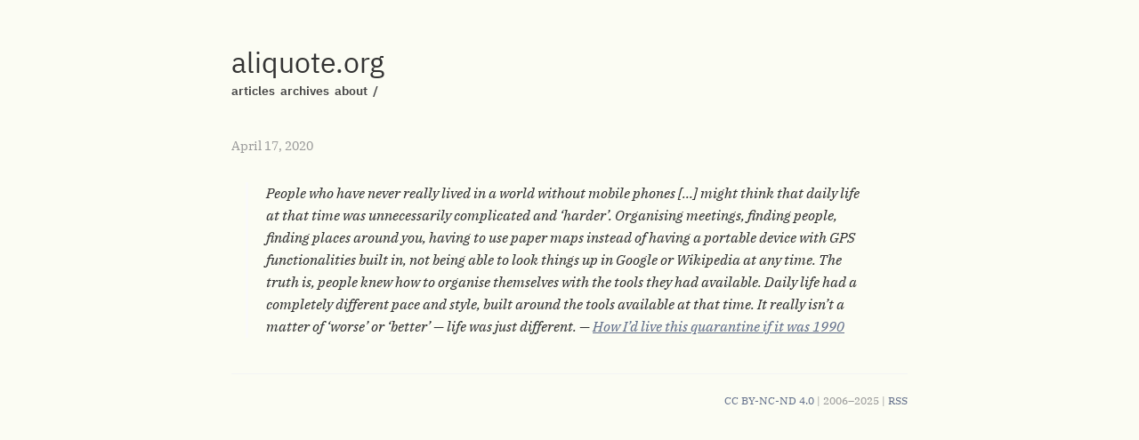

--- FILE ---
content_type: text/html
request_url: https://aliquote.org/micro/2020-04-17-11-23-07/
body_size: 1394
content:
<!doctype html><html><head><meta charset=utf-8><meta http-equiv=X-UA-Compatible content="IE=edge"><title>2020 04 17 11 23 07 - aliquote.org</title><meta name=viewport content="width=device-width,initial-scale=1"><meta property="og:url" content="https://aliquote.org/micro/2020-04-17-11-23-07/"><meta property="og:site_name" content="aliquote.org"><meta property="og:title" content="2020 04 17 11 23 07"><meta property="og:description" content="People who have never really lived in a world without mobile phones […] might think that daily life at that time was unnecessarily complicated and ‘harder’. Organising meetings, finding people, finding places around you, having to use paper maps instead of having a portable device with GPS functionalities built in, not being able to look things up in Google or Wikipedia at any time. The truth is, people knew how to organise themselves with the tools they had available. Daily life had a completely different pace and style, built around the tools available at that time. It really isn’t a matter of ‘worse’ or ‘better’ — life was just different. — How I’d live this quarantine if it was 1990"><meta property="og:locale" content="en"><meta property="og:type" content="article"><meta property="article:section" content="micro"><meta property="article:published_time" content="2020-04-17T11:23:07+02:00"><meta property="article:modified_time" content="2020-04-17T11:23:07+02:00"><meta name=twitter:card content="summary"><meta name=twitter:title content="2020 04 17 11 23 07"><meta name=twitter:description content="People who have never really lived in a world without mobile phones […] might think that daily life at that time was unnecessarily complicated and ‘harder’. Organising meetings, finding people, finding places around you, having to use paper maps instead of having a portable device with GPS functionalities built in, not being able to look things up in Google or Wikipedia at any time. The truth is, people knew how to organise themselves with the tools they had available. Daily life had a completely different pace and style, built around the tools available at that time. It really isn’t a matter of ‘worse’ or ‘better’ — life was just different. — How I’d live this quarantine if it was 1990"><link rel=stylesheet type=text/css media=screen href=https://aliquote.org/css/normalize.css><link rel=stylesheet type=text/css media=screen href=https://aliquote.org/css/main.css><link rel=stylesheet href=https://unpkg.com/purecss@1.0.1/build/pure-min.css integrity crossorigin=anonymous><link rel=stylesheet type=text/css href=https://aliquote.org/css/dark.css media="(prefers-color-scheme: dark)"><script src=https://aliquote.org/js/main.js></script></head><body><div class="container wrapper post"><div class=header><base href=https://aliquote.org/><h1 class=site-title><a href=https://aliquote.org/>aliquote.org</a></h1><div class=site-description><nav class="nav social"><ul class=flat><a href=/post title=articles>articles</a>&nbsp;
<a href=/writings title=archives>archives</a>&nbsp;
<a href=/about title=about>about</a>&nbsp;
<a href=/search title=/>/</a>&nbsp;</ul></nav></div></div><div class=post-header><div class=meta>April 17, 2020</div></div><div class=markdown><blockquote><p>People who have never really lived in a world without mobile phones […] might think that daily life at that time was unnecessarily complicated and ‘harder’. Organising meetings, finding people, finding places around you, having to use paper maps instead of having a portable device with GPS functionalities built in, not being able to look things up in Google or Wikipedia at any time. The truth is, people knew how to organise themselves with the tools they had available. Daily life had a completely different pace and style, built around the tools available at that time. It really isn’t a matter of ‘worse’ or ‘better’ — life was just different. &mdash; <a href=http://morrick.me/archives/8849>How I’d live this quarantine if it was 1990</a></p></blockquote></div></div><div class="footer wrapper"><nav class=nav><div><a href=https://creativecommons.org/licenses/by-nc-nd/4.0/>CC BY-NC-ND 4.0</a>
| 2006–2025 | <a href=index.xml>RSS</a></div></nav></div><script type=text/javascript>window.MathJax={tex2jax:{inlineMath:[["$","$"],["\\(","\\)"]]},showProcessingMessages:!1,messageStyle:"none"}</script><script type=text/javascript async src="https://cdnjs.cloudflare.com/ajax/libs/mathjax/2.7.2/MathJax.js?config=TeX-MML-AM_CHTML"></script></body></html>